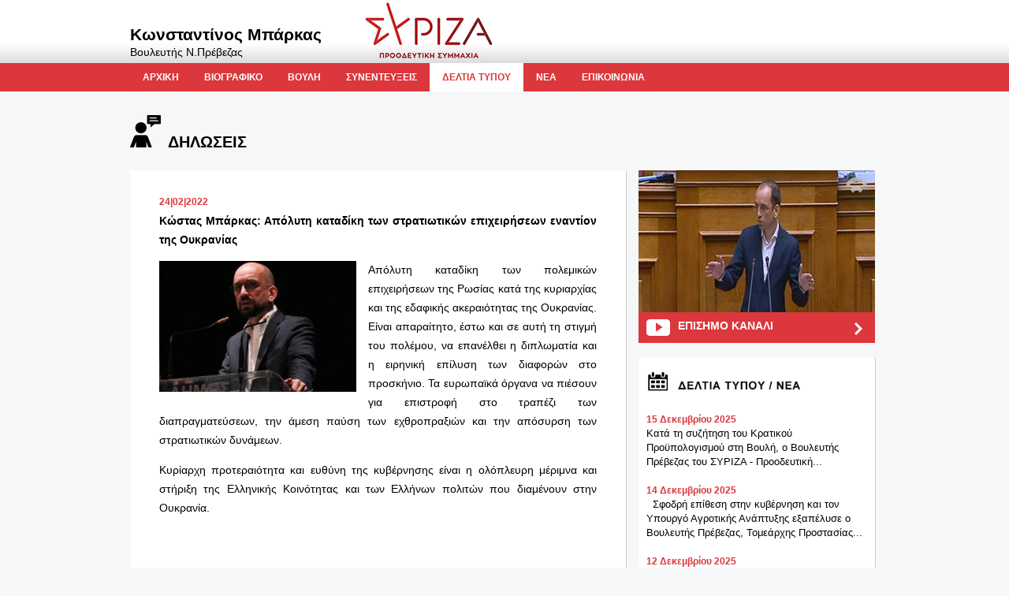

--- FILE ---
content_type: text/html
request_url: https://www.kostasbarkas.gr/article.php?name=kwstas-mparkas-apolyth-katadikh-twn-stratiwtikwn-epixeirhsewn-enantion-ths-oykranias-1655
body_size: 4390
content:
<!DOCTYPE HTML>
<html>
<head>
<meta charset="utf-8">
<title>Κώστας Μπάρκας: Απόλυτη καταδίκη των στρατιωτικών επιχειρήσεων εναντίον της Ουκρανίας</title>
<meta http-equiv="Content-Type" content="text/html; charset=utf-8" />

<meta property="og:type" content="website" />
<meta property="og:url" content="http://www.kostasbarkas.gr/article.php?name=kwstas-mparkas-apolyth-katadikh-twn-stratiwtikwn-epixeirhsewn-enantion-ths-oykranias-1655" />
<meta property="og:image" content="http://www.kostasbarkas.gr/ktx/IMG_0265[20]_thumb.JPG" />
<meta property="og:site_name" content="Κωνσταντίνος Μπάρκας, Βουλευτής Ν.Πρέβεζας"/>
<meta property="og:title" content="Κώστας Μπάρκας: Απόλυτη καταδίκη των στρατιωτικών επιχειρήσεων εναντίον της Ουκρανίας"/>
<meta property="og:description" content="Απόλυτη καταδίκη των πολεμικών επιχειρήσεων της Ρωσίας κατά της κυριαρχίας και της εδαφικής ακεραιότητας της Ουκρανίας. Είναι απαραίτητο, έστω και σε αυτή τη στιγμή του πολέμου, να επανέλθει η διπλωματία..."/>
<meta property="og:locale" content="el_GR" />

<meta name="viewport" content="width=device-width,initial-scale=1,maximum-scale=1" />
<meta name="description" content="Απόλυτη καταδίκη των πολεμικών επιχειρήσεων της Ρωσίας κατά της κυριαρχίας και της εδαφικής ακεραιότητας της Ουκρανίας. Είναι απαραίτητο, έστω και σε αυτή τη στιγμή του πολέμου, να επανέλθει η διπλωματία...">
<meta name="robots" content="all">
<meta name="robots" content="index,follow">
<meta NAME="revisit-after" CONTENT="7 days">
<meta name="author" content="Κωστας Μπαρκας" />
<meta name="creator" content="Κωστας Μπαρκας" />
<link rel="shortcut icon" href="favicon.ico" />
<link rel="stylesheet" href="css/style.css" type="text/css">
<link rel="stylesheet" href="css/styles.css" type="text/css">


<script src="http://ajax.googleapis.com/ajax/libs/jquery/1.7.1/jquery.min.js"></script>
<script src="js/script.js"></script>

<script>
  (function(i,s,o,g,r,a,m){i['GoogleAnalyticsObject']=r;i[r]=i[r]||function(){
  (i[r].q=i[r].q||[]).push(arguments)},i[r].l=1*new Date();a=s.createElement(o),
  m=s.getElementsByTagName(o)[0];a.async=1;a.src=g;m.parentNode.insertBefore(a,m)
  })(window,document,'script','//www.google-analytics.com/analytics.js','ga');

  ga('create', 'UA-67295371-1', 'auto');
  ga('send', 'pageview');

</script>
<script type="text/javascript" src="//s7.addthis.com/js/300/addthis_widget.js#pubid=ra-55f9013f10df9603" async="async"></script>
</head>
<body>
<div id="fb-root"></div>
<script>(function(d, s, id) {
  var js, fjs = d.getElementsByTagName(s)[0];
  if (d.getElementById(id)) return;
  js = d.createElement(s); js.id = id;
  js.src = "//connect.facebook.net/el_GR/sdk.js#xfbml=1&version=v2.3";
  fjs.parentNode.insertBefore(js, fjs);
}(document, 'script', 'facebook-jssdk'));</script>
<div id="top">
	<div class="wrap">
		<div id="name"><font style="font-size:21px;font-weight:700;">Κωνσταντίνος Μπάρκας</font><br /> <font style="font-size:14px;">Βουλευτής Ν.Πρέβεζας</font></div>
		<div id="logo"><a href="/"><img src="img/logo.png" /></a></div>
		
	</div>
</div>

<div id="menhold">
<div class="wrap">
<div id="cssmenu">
<ul>
   <li><a href="index.php">ΑΡΧΙΚΗ</a></li>
   <li><a href="biografiko.php">ΒΙΟΓΡΑΦΙΚΟ</a></li>
   <li ><a href="#">ΒΟΥΛΗ </a>
      <ul>
         <li><a href="video.php">ΒΙΝΤΕΟ </a></li>
         <li><a href="http://www.hellenicparliament.gr/Koinovouleftikos-Elenchos/Mesa-Koinovouleutikou-Elegxou?subject=&protocol=&type=&SessionPeriod=&partyId=&mpId=53891a25-e8f2-454b-ab9e-6acf4c64fdbc&ministry=&datefrom=&dateto=" target="_blank">ΚΟΙΝΟΒΟΥΛΕΤΙΚΗ ΔΡΑΣΤΗΡΙΟΤΗΤΑ </a></li>
      </ul>
   </li>
   <li ><a href="#">ΣΥΝΕΝΤΕΥΞΕΙΣ  </a>
      <ul>
         <li><a href="tileoptikes.php">ΤΗΛΕΟΠΤΙΚΕΣ </a></li>
         <li><a href="radiofonikes.php">ΡΑΔΙΟΦΩΝΙΚΕΣ</a></li>
      </ul>
   </li>
    <li class='active'><a href='#'>ΔΕΛΤΙΑ ΤΥΠΟΥ  </a>
      <ul>
         <li><a href="deltia_tipou.php">ΔΕΛΤΙΑ ΤΥΠΟΥ </a></li>
         <li><a href="diloseis.php">ΔΗΛΩΣΕΙΣ</a></li>
      </ul>
   </li>
   <li ><a href="nea.php">ΝΕΑ</a></li>
   <li><a href="epikoinonia.php">ΕΠΙΚΟΙΝΩΝΙΑ</a></li>
</ul>
</div>
<div style="clear:both;"></div>
</div>
</div>

<div id="toheading">
<div class="wrap">
<h3><img src="img/eikona.jpg" /> ΔΗΛΩΣΕΙΣ</h3>
</div>
</div>

<div id="contb">
	<div class="wrap">
		<div id="contlb">
			
			<div style="background:#fff;border-right:1px solid #cacbcb;border-bottom:1px solid #cacbcb;padding:27px 37px;font-size:14px;line-height:24px;text-align:justify;">
			<span style="color:#db373c;font-size:12px;font-weight:700;">24|02|2022</span><br />
			<span style="color:#000;font-size:14px;font-weight:700;">Κώστας Μπάρκας: Απόλυτη καταδίκη των στρατιωτικών επιχειρήσεων εναντίον της Ουκρανίας</span><br />
			<img style="float:left;margin:15px 15px 15px 0;width:250px;" src="ktx/IMG_0265[20]_thumb.JPG" />
			<p class="a_______ tm5"><span class="tm6">Απόλυτη καταδίκη των πολεμικών επιχειρήσεων της Ρωσίας κατά της κυριαρχίας και της εδαφικής ακεραιότητας της Ουκρανίας. Είναι απαραίτητο, έστω και σε αυτή τη στιγμή του πολέμου, να επανέλθει η διπλωματία και η ειρηνική επίλυση των διαφορών στο προσκήνιο. Τα ευρωπαϊκά όργανα να πιέσουν για επιστροφή στο τραπέζι των διαπραγματεύσεων, την άμεση παύση των εχθροπραξιών και την απόσυρση των στρατιωτικών δυνάμεων. </span></p>
<p class="a_______ tm5"><span class="tm6">Κυρίαρχη προτεραιότητα και ευθύνη της κυβέρνησης είναι η ολόπλευρη μέριμνα και στήριξη της Ελληνικής Κοινότητας και των Ελλήνων πολιτών που διαμένουν στην Ουκρανία. </span></p>			
			
						<br /><br />
			<div class="addthis_native_toolbox"></div>
			</div>
		</div>
		<div id="contrb">
			<img style="display:block;" src="img/kanali.jpg" />
			<a href="video.php" id="episimokanali">ΕΠΙΣΗΜΟ ΚΑΝΑΛΙ</a>
			<br />
			<div style="border-radius:3px;width:280px;background:#fff;border-right:1px solid #cacbcb;border-bottom:1px solid #cacbcb;padding:10px;margin-bottom:8px;">
			<img style="width:241px;" src="img/draseis.png" /><br /><br />
			
			<span style="color:#db373c;font-size:12px;font-weight:700;">15 Δεκεμβρίου 2025</span><br />
			<a href="article.php?name=kwstas-mparkas-proypologismos-gia-ligoys-me-koinwnikh-adikia-kai-skia-opekepe-2020"><span style="color:#000;font-size:13px;">Κατά τη συζήτηση του Κρατικού Προϋπολογισμού στη Βουλή, ο Βουλευτής Πρέβεζας του ΣΥΡΙΖΑ - Προοδευτική...</span></a>
			<br /><br />
			
			<span style="color:#db373c;font-size:12px;font-weight:700;">14 Δεκεμβρίου 2025</span><br />
			<a href="article.php?name=kwstas-mparkas-to-skandalo-toy-opekepe-exei-ypografh-neas-dhmokratias-oi-agrotes-den-einai-epaites-2015"><span style="color:#000;font-size:13px;"> 
Σφοδρή επίθεση στην κυβέρνηση και τον Υπουργό Αγροτικής Ανάπτυξης εξαπέλυσε ο Βουλευτής Πρέβεζας, Τομεάρχης Προστασίας...</span></a>
			<br /><br />
			
			<span style="color:#db373c;font-size:12px;font-weight:700;">12 Δεκεμβρίου 2025</span><br />
			<a href="article.php?name=[base64]"><span style="color:#000;font-size:13px;">Την ίδρυση και λειτουργία τουρκικού σχολείου στη Χειμάρρα από το κρατικά χρηματοδοτούμενο τουρκικό Ίδρυμα Turkiye...</span></a>
			<br /><br />
			
			<span style="color:#db373c;font-size:12px;font-weight:700;">01 Δεκεμβρίου 2025</span><br />
			<a href="article.php?name=kwstas-mparkas-kyma-adikwn-prostimwn-reymatoklophs-apo-ton-deddhe-koinwnika-epikindynes-praktikes-xwris-texniko-elegxo-2005"><span style="color:#000;font-size:13px;">Σοβαρές καταγγελίες για μαζική και αυθαίρετη επιβολή προστίμων ρευματοκλοπής από τον ΔΕΔΔΗΕ, χωρίς επιτόπιους τεχνικούς...</span></a>
			<br /><br />
			
			<span style="color:#db373c;font-size:12px;font-weight:700;">26 Νοεμβρίου 2025</span><br />
			<a href="article.php?name=erwthsh-sth-boylh-pros-ton-ypoyrgo-klimatikhs-krishs-kai-politikhs-prostasias-giannh-kefalogiannh-gia-tis-katastrofes-ston-dhmo-zhroy-2002"><span style="color:#000;font-size:13px;">Σε ερώτηση προς τον Υπουργό Κλιματικής Κρίσης και Πολιτικής Προστασίας Γιάννη Κεφαλογιάννη στη βουλή, προχώρησαν εννέα...</span></a>
			<br /><br />
			
			<span style="color:#db373c;font-size:12px;font-weight:700;">25 Νοεμβρίου 2025</span><br />
			<a href="article.php?name=periodeia-toy-boyleyth-syriza-prebezas-kwsta-mparka-stis-plhgeises-perioxes-toy-dhmoy-zhroy-sobares-ey8ynes-ths-kybernhshs-gia-thn-apoysia-metrwn-prostasias-2000"><span style="color:#000;font-size:13px;">Ο Βουλευτής Πρέβεζας, Τομεάρχης Προστασίας του Πολίτη και Αναπληρωτής Κοινοβουλευτικός Εκπρόσωπος του ΣΥΡΙΖΑ - Προοδευτική...</span></a>
			<br /><br />
			 
			</div>
			<a href="nea.php" class="ola" style="margin-top:3px;margin-right:5px;">ΟΛΑ ΤΑ ΝΕΑ</a>
			<a href="deltia_tipou.php" class="ola" style="margin-top:3px;">ΟΛΑ ΤΑ ΔΕΛΤΙΑ</a>
			
			
			
			
			
			
			
			
			
			
			

			</div>
		</div>
		<div style="clear:both;"></div>
	</div>
</div>

<div id="footer">
	<div class="wrap">
		<div id="foot1">
		<font style="font-size:19px;font-weight:600;">Κωνσταντίνος Μπάρκας</font><br /> <font style="font-size:14px;">Βουλευτής Ν.Πρέβεζας</font>
		<br /><br /><br /><br /><br /><br />
		© 2015<br />
		All Rights Reserved
		<br /><br />
		 Κατασκευή ιστοσελίδων <a href="http://www.iframe.gr" target="_blank" title="Κατασκευή ιστοσελίδων iframe">iframe</a>
		</div>
		<div id="foot2">
		<h2 style="margin-bottom:15px;">ΜΕΝΟΥ</h2>
		
			<a style="font-size:14px;margin:0px 0 0px 0;font-weight:400;display:block;" href="index.php" id="home">ΑΡΧΙΚΗ</a>
			<a style="font-size:14px;margin:0px 0 0px 0;font-weight:400;display:block;" href="biografiko.php" id="about" >ΒΙΟΓΡΑΦΙΚΟ</a>
			<a style="font-size:14px;margin:0px 0 0px 0;font-weight:400;display:block;" href="video.php">ΒΙΝΤΕΟ </a>
            <a style="font-size:14px;margin:0px 0 0px 0;font-weight:400;display:block;" href="http://www.hellenicparliament.gr/Koinovouleftikos-Elenchos/Mesa-Koinovouleutikou-Elegxou?subject=&protocol=&type=&SessionPeriod=&partyId=&mpId=53891a25-e8f2-454b-ab9e-6acf4c64fdbc&ministry=&datefrom=&dateto=" target="_blank">ΚΟΙΝΟΒΟΥΛΕΤΙΚΗ ΔΡΑΣΤΗΡΙΟΤΗΤΑ </a>
			<a style="font-size:14px;margin:0px 0 0px 0;font-weight:400;display:block;" href="tileoptikes.php">ΤΗΛΕΟΠΤΙΚΕΣ </a>
            <a style="font-size:14px;margin:0px 0 0px 0;font-weight:400;display:block;" href="radiofonikes.php">ΡΑΔΙΟΦΩΝΙΚΕΣ</a>
			<a style="font-size:14px;margin:0px 0 0px 0;font-weight:400;display:block;" href="video.php" id="faq">ΒΙΝΤΕΟ</a>
			<a style="font-size:14px;margin:0px 0 0px 0;font-weight:400;display:block;" href="diloseis.php" id="faq">ΔΗΛΩΣΕΙΣ</a>
			<a style="font-size:14px;margin:0px 0 0px 0;font-weight:400;display:block;" href="deltia_tipou.php" id="faq">ΔΕΛΤΙΑ ΤΥΠΟΥ</a>
			<a style="font-size:14px;margin:0px 0 0px 0;font-weight:400;display:block;" href="nea.php" id="faq">ΝΕΑ</a>
			<a style="font-size:14px;margin:0px 0 0px 0;font-weight:400;display:block;" style="background-image:none;" href="epikoinonia.php" id="epikoinonia">ΕΠΙΚΟΙΝΩΝΙΑ</a>
		</div>
		<div id="foot3">
		<h2 style="margin-bottom:15px;">ΕΠΙΚΟΙΝΩΝΙΑ</h2>
		<img style="float:left;margin-top:7px;margin-right:12px;" src="img/mail2.jpg" /> <a style="margin-top:7px;width:150px;color:#555;font-size:14px;display:block;float:left;" href="mailto:barkas@parliament.gr">barkas@parliament.gr</a>
		<br /><br /><br /><br />
		<h2 style="margin-bottom:15px;">SOCIAL MEDIA</h2>
		<a href="https://www.facebook.com/profile.php?id=100009209733966" target="_blank"><img src="img/f.png" /></a>
		<a href="https://twitter.com/kostasbarkas" target="_blank"><img src="img/t.png" /></a>
			
			<a href="https://www.youtube.com/channel/UCkfIdJg1mI2h2UbVPsCCFlg" target="_blank"><img src="img/y.png" /></a>
		</div>
		<div id="foot4">
		<div class="fb-page" data-href="https://www.facebook.com/konstantinos.barkas.3" data-hide-cover="false" data-show-facepile="true" data-show-posts="false"><div class="fb-xfbml-parse-ignore"><blockquote cite="https://www.facebook.com/konstantinos.barkas.3"><a href="https://www.facebook.com/konstantinos.barkas.3">Κώστας Μπάρκας</a></blockquote></div></div>
		</div>
		<div style="clear:both;"></div>
	</div>
</div>
</body>
</html>

--- FILE ---
content_type: text/css
request_url: https://www.kostasbarkas.gr/css/style.css
body_size: 1321
content:
@charset "utf-8";@import url(http://fonts.googleapis.com/css?family=Open+Sans:400,600,700&subset=latin,greek-ext,greek);
html,body{font-family: 'Open Sans', sans-serif!important;	PADDING:0 0 0 0;	margin:0 0 0 0;	width:100%;	height:100%;background:#F6F7F8;}


a {text-decoration:none;}
a:hover {color:#25aae1;}
h2 {color:#db373c;font-weight:700;font-size:16px;padding:0 0 0 0;margin:0 0 0 0;}
h4 {color:#333;font-weight:600;font-size:20px;}
h3 {color:#000;font-weight:600;font-size:20px;margin:0 0 0 0;padding:0 0 0 0;}

.wrap {width:950px;margin:0 auto 0 auto;}
#top {width:100%;height:80px;background:#fff url(../img/hdbg.jpg) repeat-x 0 bottom;}
#logo {width:250px;height:80px;float:left;}
#name {width:270px;float:left;margin-top:34px;line-height:20px;}

#menhold{width:100%;background:#db373c;z-index:9999!important;position:relative;}



#head {padding-top:30px;border-bottom:1px solid #ccc;padding-bottom:10px;background:#fff;}
#headl {width:275px;float:left;margin-top:-110px;position:relative;z-index:999;}
#headr {width:660px;float:left;margin-top:-5px;}


#line {height:35px;}
#cont {background:#f6f7f8;padding-top:33px;}
#contl {width:550px;float:left;margin-bottom:30px;}
#contr {width:370px;float:left;margin-left:30px;}

#contb {background:#f6f7f8;padding-top:0px;}
#contlb {width:630px;float:left;margin-bottom:30px;}
#contrb {width:300px;float:left;margin-left:15px;}

#neahold {background:#fff;border-right:1px solid #cacbcb;border-bottom:1px solid #cacbcb;margin-bottom:0px;}
.ola {padding:4px 10px;background:#db373c;color:#fff;border-radius:3px;float:right;margin:12px;font-size:12px;}
.ola:hover {background:#000;color:#fff;}


#episimokanali {display:block;width:250px;color:#fff;height:30px;background:#db373c url(../img/kanalibg.png) no-repeat 0 0;font-size:14px;font-weight:600;padding:9px 0 0 50px;margin:0 0 0 0;}
#episimokanali:hover {background:#000 url(../img/kanalibg.png) no-repeat 0 0;}

#slo {background:#3d9fe4;padding:30px 0 40px 0;WIDTH:100%;}

input, textarea {border:1px solid #ccc;font-family: 'Open Sans', sans-serif!important;}
label {color:#555;font-size:12px;font-family: 'Open Sans', sans-serif!important;}

.buttonforma {background:#DB373C;color:#fff;padding:4px 10px;font-family: 'Open Sans', sans-serif!important;border:none;float:right;cursor:pointer;}
.buttonforma:hover {background:#000;}
.errormsg {background:#ccc;color:#000;margin:30px 0 30px 0;}

#footer {padding:30px 0 20px 0;background:#fff;}
#footer a{color:#000;}
#footer a:hover{color:#db373c;}

.prev2 {float:left;font-size:11px;color:#fff;padding:4px 10px;}
.prev2:hover {float:left;background:#ccc;font-size:11px;color:#fff;}
.inactiveprev2 {float:left;font-size:11px;color:#fff;padding:4px 10px;}

.next2 {float:right;font-size:11px;color:#fff;padding:4px 10px;}
.next2:hover {float:right;background:#ccc;font-size:11px;color:#fff;}
.inactivenext2 {float:right;font-size:11px;color:#fff;padding:4px 10px;}

.paginate {color:#000;padding:2px 3px;font-size:11px;}
.paginate:hover {color:#ff0000;padding:2px 3px;font-size:11px;}
.current {color:#ff0000!important;padding:2px 3px;font-size:11px;}

a.nea {background:#d53c25;padding:5px;font-size:11px;text-align:center;color:#fff;float:right;}
a:hover.nea {background:#3D9FE4;padding:5px;font-size:11px;text-align:center;color:#fff;float:right;}


#elm1 p {padding:0 0 0 0;margin:0 0 0 0;}

#foot1 {width:225px;float:left;font-size:11px;color:#000;margin-right:40px;padding-top:0px;}
#foot2 {width:137px;float:left;font-size:11px;color:#4f4f4f;}
#foot3 {width:187px;float:left;font-size:11px;color:#4f4f4f;}
#foot4 {width:322px;float:right;font-size:11px;color:#4f4f4f;line-height:13px;}
.tokeimeno {float:left;width:400px;font-size:12px;line-height:16px;padding-top:10px;}
.imageart img{float:left;margin-right:10px;width:100px;}
.dateart {border-radius:3px;background:#db373c;color:#fff;font-size:13px;width:60px;float:left;margin-right:0px;text-align:center;padding:7px 0 7px 0;height:66px;overflow:hidden;}
.art {border-radius:3px;width:280px;height:60px;overflow:hidden;float:left;background:#fff;border-right:1px solid #cacbcb;border-bottom:1px solid #cacbcb;padding:10px;margin-bottom:8px;}

#toheading {background:#F6F7F8;width:100%;padding:30px 0 24px 0;}
#tovideo {margin:30px 0 30px 0;width:560px;height:315px;}


@media only screen and (min-width: 700px) and (max-width: 980px)
{
#tovideo {margin:30px 0 30px 0;width:560px;height:315px;}
}

@media only screen and (min-width: 600px) and (max-width: 699px)
{
#tovideo {margin:30px 0 30px 0;width:360px;height:285px;}
}
@media only screen and (min-width: 300px) and (max-width: 599px)
{
#tovideo {margin:30px 0 30px 0;width:300px;height:215px;}
}


@media only screen and (min-width: 300px) and (max-width: 980px)
{

.wrap {width:100%;margin:0 auto 0 auto;}
#top {width:100%;height:120px;background:#fff url(../img/hdbg.jpg) repeat-x 0 bottom;}
#logo {width:80px;height:35px;float:none;margin:0 auto;}
#logo img {width:80px;}
#name {width:270px;float:none;line-height:20px;padding-top:17px;margin:0 auto 10px auto;text-align:center;}


#head {margin:0px auto 0 auto;width:300px;border-bottom:none;padding-bottom:10px;padding-top:30px;}
#headl {width:100px;float:left;margin-top:0px;position:relative;z-index:999;}
#headl img {width:100px;}
#headr {width:200px;float:left;margin-top:-5px;}

#cont {background:#f6f7f8;padding-top:33px;}
#contl {width:100%;float:none;margin-bottom:30px;}
#contr {width:100%;float:none;margin-left:0px;}

#contb {background:#f6f7f8;padding-top:0px;}
#contlb {width:90%;float:none;margin:0px auto 30px auto;}
#contrb {width:300px;float:none;margin:0px auto;}

#neaeikona img{width:300px;}
.tokeimeno {float:none;width:100%;font-size:12px;line-height:16px;padding-top:10px;}
.imageart  img{float:left;margin:10px;width:100px;}

.dateart {border-radius:3px;background:#db373c;color:#fff;font-size:13px;width:80%;float:none;margin:0px auto;text-align:center;padding:7px 0 7px 0;height:46px;overflow:hidden;}
.art {border-radius:3px;width:80%;float:none;height:60px;overflow:hidden;background:#fff;border-right:1px solid #cacbcb;border-bottom:1px solid #cacbcb;padding:0px;margin:8px auto;}
.follow {display:none;}
#toheading {background:#F6F7F8;width:90%;padding:30px 0 24px 0;margin:0 auto 30px auto;}
#foot1 {width:95%;float:none;font-size:11px;color:#000;margin:10px auto;padding-top:0px;}
#foot2 {width:95%;float:none;font-size:11px;color:#4f4f4f;margin:10px auto;}
#foot3 {width:95%;float:none;font-size:11px;color:#4f4f4f;margin:10px auto;}
#foot4 {width:95%;float:none;font-size:11px;color:#4f4f4f;line-height:13px;margin:10px auto;}
}


--- FILE ---
content_type: text/css
request_url: https://www.kostasbarkas.gr/css/styles.css
body_size: 1329
content:
@charset "utf-8";@import url(http://fonts.googleapis.com/css?family=Open+Sans:400,600,700&subset=latin,greek-ext,greek);
#cssmenu,
#cssmenu ul,
#cssmenu ul li,
#cssmenu ul li a,
#cssmenu #menu-button {
  margin: 0;
  padding: 0;
  border: 0;
  list-style: none;
  line-height: 1;
  display: block;
  position: relative;

  -webkit-box-sizing: border-box;
  -moz-box-sizing: border-box;
  box-sizing: border-box;
}
#cssmenu:after,
#cssmenu > ul:after {
  content: ".";
  display: block;
  clear: both;
  visibility: hidden;
  line-height: 0;
  height: 0;
}
#cssmenu #menu-button {
  display: none;
}
#cssmenu {
  width: auto;
  font-family: 'Open Sans', Helvetica, sans-serif;
}
#cssmenu.align-center > ul {
  font-size: 0;
  text-align: center;
}
#cssmenu.align-center ul ul {
  text-align: left;
}
#cssmenu.align-center > ul > li {
  display: inline-block;
  float: none;
}
#cssmenu.align-right > ul > li {
  float: right;
}
#cssmenu.align-right ul ul {
  text-align: right;
}
#cssmenu > ul > li {
  float: left;
}
#cssmenu > ul > li > a {
  padding: 12px 16px;
  font-size: 12px;
  color: #ffffff;
  font-weight: 600;
  text-decoration: none;
}
#cssmenu > ul > li:hover > a,
#cssmenu > ul > li > a:hover,
#cssmenu > ul > li.active > a {
  background:#fff;color:#db373c;
}

#cssmenu > ul > li.has-sub > a {
  padding-right: 30px;

 
}

#cssmenu ul > li.has-sub > a:after {
  content: '';
  position: absolute;
  right: 5px;
  top: 10px;
  display: block;
  width: 18px;
  height: 18px;
  background: url(../img/ar.png) no-repeat right 0px;
}
#cssmenu ul > li.has-sub:hover > a:after {
  background-position: 0 -18px;
}
#cssmenu ul > li.has-sub > a:before {
  content: '';
  position: absolute;
  right: 11px;
  top: 25.5px;
  display: block;
  width: 0;
  height: 0;

  z-index: 99;
}
#cssmenu ul > li.has-sub:hover > a:before {

}










#cssmenu ul ul {
  position: absolute;
  left: -9999px;
  opacity: 0;
}
#cssmenu > ul > li > ul {
  top: 35px;
  padding-top: 8px;
  background:#fff;
  border-radius:3px;
}
#cssmenu > ul > li:hover > ul {
  left: auto;
  top: 35px;
  opacity: 1;background:#fff;
}
#cssmenu.align-right > ul > li:hover > ul {
  right: 0;
}
#cssmenu ul ul ul {
  top: 40px;
}
#cssmenu ul ul > li:hover > ul {
  top: 0;
  left: 178px;
  padding-left: 10px;
  opacity: 1;background:#fff;
}
#cssmenu.align-right ul ul > li:hover > ul {
  left: auto;
  right: 178px;
  padding-left: 0;
  padding-right: 10px;
  opacity: 1;
}
#cssmenu ul ul li a {
  width: 180px;
  padding: 8px 15px;
  font-size: 12px;
  font-weight: 400;
  color: #db373c;
  text-decoration: none;
  border-bottom:1px solid #ccc;
  -webkit-transition: color .2s ease;
  -moz-transition: color .2s ease;
  -ms-transition: color .2s ease;
  -o-transition: color .2s ease;
  transition: color .2s ease;
}
#cssmenu ul ul li:hover > a,
#cssmenu ul ul li > a:hover,
#cssmenu ul ul li.active > a {
  color: #000;
}
#cssmenu ul ul li:first-child > a {
}
#cssmenu ul ul li:last-child > a {}
#cssmenu ul ul > li.has-sub > a:after {
  right: 12px;
  top: 9.5px;
}
#cssmenu.align-right ul ul > li.has-sub > a:after {
  right: auto;
  left: 12px;
}
#cssmenu ul ul > li.has-sub:hover > a:after {
  background-position: 0 -18px;
}
#cssmenu ul ul > li.has-sub > a:before {
  top: 15.5px;
  right: 16px;
  border-top-color: transparent;
  border-left-color: #ffffff;
}
#cssmenu.align-right ul ul > li.has-sub > a:before {
  top: 15.5px;
  right: auto;
  left: 16px;
  border-top-color: transparent;
  border-right-color: #ffffff;
  border-left-color: transparent;
}
#cssmenu ul ul > li.has-sub:hover > a:before {
  border-top-color: transparent;
  border-left-color: #1c89b5;
}
#cssmenu.align-right ul ul > li.has-sub:hover > a:before {
  border-top-color: transparent;
  border-left-color: transparent;
  border-right-color: #1c89b5;
}
@media all and (max-width: 768px), only screen and (-webkit-min-device-pixel-ratio: 2) and (max-width: 1024px), only screen and (min--moz-device-pixel-ratio: 2) and (max-width: 1024px), only screen and (-o-min-device-pixel-ratio: 2/1) and (max-width: 1024px), only screen and (min-device-pixel-ratio: 2) and (max-width: 1024px), only screen and (min-resolution: 192dpi) and (max-width: 1024px), only screen and (min-resolution: 2dppx) and (max-width: 1024px) {
  #cssmenu {
    width: 100%;
  }
  #cssmenu ul,
  #cssmenu ul ul,
  #cssmenu ul ul ul,
  #cssmenu > ul,
  #cssmenu.align-center > ul,
  #cssmenu > ul > li > ul,
  #cssmenu > ul > li:hover > ul,
  #cssmenu ul ul li:hover > ul,
  #cssmenu ul ul ul li:hover > ul,
  #cssmenu.align-right ul ul,
  #cssmenu.align-right ul ul li:hover > ul,
  #cssmenu.align-right ul ul ul li:hover > ul {
    position: relative;
    left: 0;
    right: auto;
    top: 0;
    width: 100%;
    display: none;
    padding: 0;
    opacity: 1;
    text-align: left;
  }
  #cssmenu ul li {
    width: 100%;
    border-top: 1px solid rgba(120, 120, 120, 0.2);
  }
  #cssmenu > ul > li > a,
  #cssmenu ul ul li a,
  #cssmenu ul ul li:first-child > a,
  #cssmenu ul ul li:last-child > a {
    width: 100%;
    border-radius: 0;
    box-shadow: none;
    background: none;
  }
  #cssmenu ul li a {
    padding-left: 12.5px;
  }
  #cssmenu ul ul li a {
    padding: 14px 25px 14px 27.5px;
  }
  #cssmenu ul ul ul li a {
    padding-left: 42.5px;
  }
  #cssmenu ul ul ul ul li a {
    padding-left: 57.5px;
  }
  #cssmenu > ul > li.has-sub > a:after,
  #cssmenu > ul > li.has-sub > a:before,
  #cssmenu ul ul li.has-sub > a:after,
  #cssmenu ul ul li.has-sub > a:before {
    display: none;
  }
  #cssmenu #menu-button {
    position: relative;
    display: block;
    padding: 20px;
    padding-left: 12.5px;
    cursor: pointer;
    font-size: 13px;
    color: #ffffff;
    text-shadow: 0 1px 0 rgba(0, 0, 0, 0.25);
    font-weight: 700;
    letter-spacing: 1px;
    text-transform: uppercase;
  }
  #cssmenu .submenu-button {
    position: absolute;
    right: 0;
    display: block;
    width: 53px;
    height: 53px;
    border-left: 1px solid rgba(120, 120, 120, 0.2);
    z-index: 10;
    cursor: pointer;
  }
  #cssmenu ul ul .submenu-button {
    height: 41px;
  }
  #cssmenu ul .submenu-button:after,
  #cssmenu #menu-button:after {
    content: '';
    position: absolute;
    right: 12.5px;
    top: 12.5px;
    display: block;
    width: 28px;
    height: 28px;
  }
  #cssmenu ul .submenu-button.submenu-opened:after,
  #cssmenu #menu-button.menu-opened:after {
    background-position: 0 -28px;
  }
  #cssmenu ul ul .submenu-button:after {
    top: 6.5px;
  }
  #cssmenu #menu-button:before,
  #cssmenu .submenu-button:before {
    content: '';
    position: absolute;
    right: 22.5px;
    top: 25.5px;
    display: block;
    width: 0;
    height: 0;
    border: 4px solid transparent;
    border-top-color: #ffffff;
    z-index: 99;
  }
  #cssmenu ul ul .submenu-button:before {
    top: 19.5px;
  }
  #cssmenu #menu-button.menu-opened:before,
  #cssmenu .submenu-button.submenu-opened:before {
    border-top-color: #19799f;
  }
}


--- FILE ---
content_type: text/plain
request_url: https://www.google-analytics.com/j/collect?v=1&_v=j102&a=1513153123&t=pageview&_s=1&dl=https%3A%2F%2Fwww.kostasbarkas.gr%2Farticle.php%3Fname%3Dkwstas-mparkas-apolyth-katadikh-twn-stratiwtikwn-epixeirhsewn-enantion-ths-oykranias-1655&ul=en-us%40posix&dt=%CE%9A%CF%8E%CF%83%CF%84%CE%B1%CF%82%20%CE%9C%CF%80%CE%AC%CF%81%CE%BA%CE%B1%CF%82%3A%20%CE%91%CF%80%CF%8C%CE%BB%CF%85%CF%84%CE%B7%20%CE%BA%CE%B1%CF%84%CE%B1%CE%B4%CE%AF%CE%BA%CE%B7%20%CF%84%CF%89%CE%BD%20%CF%83%CF%84%CF%81%CE%B1%CF%84%CE%B9%CF%89%CF%84%CE%B9%CE%BA%CF%8E%CE%BD%20%CE%B5%CF%80%CE%B9%CF%87%CE%B5%CE%B9%CF%81%CE%AE%CF%83%CE%B5%CF%89%CE%BD%20%CE%B5%CE%BD%CE%B1%CE%BD%CF%84%CE%AF%CE%BF%CE%BD%20%CF%84%CE%B7%CF%82%20%CE%9F%CF%85%CE%BA%CF%81%CE%B1%CE%BD%CE%AF%CE%B1%CF%82&sr=1280x720&vp=1280x720&_u=IEBAAEABAAAAACAAI~&jid=1233765378&gjid=835323717&cid=1928715472.1768812936&tid=UA-67295371-1&_gid=450734466.1768812936&_r=1&_slc=1&z=845157766
body_size: -451
content:
2,cG-GTQS96REFC